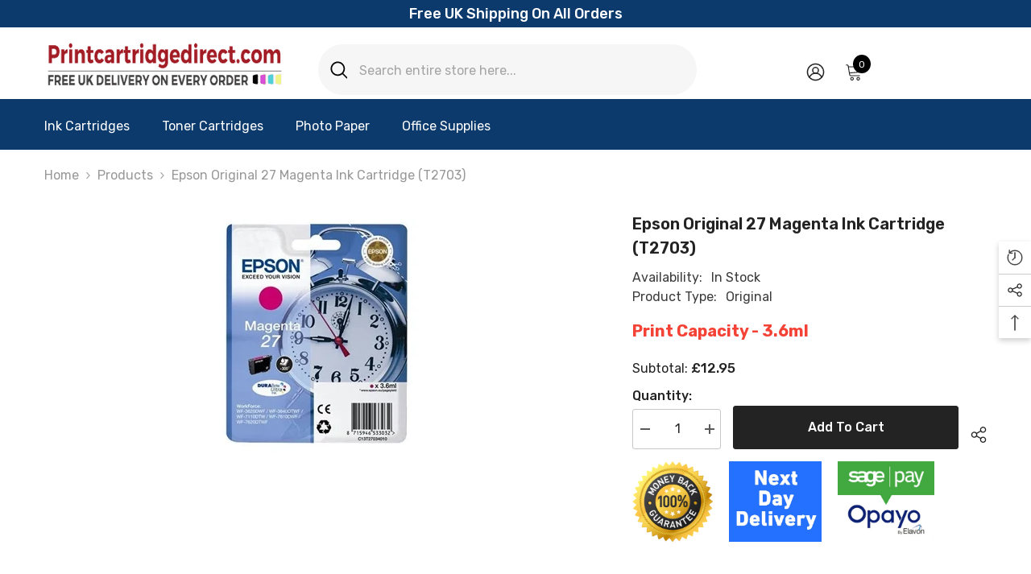

--- FILE ---
content_type: text/html; charset=utf-8
request_url: https://www.printcartridgedirect.com/products/original-epson-27-magenta-ink-cartridge-t2703?view=ajax_recently_viewed&_=1764363220312
body_size: 504
content:


<div class="item">
  <a class="first-info" href="/products/original-epson-27-magenta-ink-cartridge-t2703" data-mobile-click><svg aria-hidden="true" focusable="false" data-prefix="fal" data-icon="external-link" role="img" xmlns="http://www.w3.org/2000/svg" viewBox="0 0 512 512" class="icon icon-external-link"><path d="M440,256H424a8,8,0,0,0-8,8V464a16,16,0,0,1-16,16H48a16,16,0,0,1-16-16V112A16,16,0,0,1,48,96H248a8,8,0,0,0,8-8V72a8,8,0,0,0-8-8H48A48,48,0,0,0,0,112V464a48,48,0,0,0,48,48H400a48,48,0,0,0,48-48V264A8,8,0,0,0,440,256ZM500,0,364,.34a12,12,0,0,0-12,12v10a12,12,0,0,0,12,12L454,34l.7.71L131.51,357.86a12,12,0,0,0,0,17l5.66,5.66a12,12,0,0,0,17,0L477.29,57.34l.71.7-.34,90a12,12,0,0,0,12,12h10a12,12,0,0,0,12-12L512,12A12,12,0,0,0,500,0Z"></path></svg>
            <img srcset="//www.printcartridgedirect.com/cdn/shop/files/T2703.webp?v=1694522463" src="//www.printcartridgedirect.com/cdn/shop/files/T2703.webp?v=1694522463" alt="Epson Original 27 Magenta Ink Cartridge (T2703)" loading="lazy" class="motion-reduce hidden-mobile" sizes="100px"/>
            <a class="hidden-desktop" href="/products/original-epson-27-magenta-ink-cartridge-t2703">
              <img srcset="//www.printcartridgedirect.com/cdn/shop/files/T2703.webp?v=1694522463" src="//www.printcartridgedirect.com/cdn/shop/files/T2703.webp?v=1694522463" alt="Epson Original 27 Magenta Ink Cartridge (T2703)" loading="lazy" class="motion-reduce" sizes="100px"/>
            </a></a>
    <div class="second-info">
      <div class="first product-item" data-product-id="8642555183404"><a class="product-title link-underline" href="/products/original-epson-27-magenta-ink-cartridge-t2703">
                <span class="text">Epson Original 27 Magenta Ink Cartridge (T2703)</span>
        </a>
             <div class="product-price">
        <div class="price ">
    <dl><div class="price__regular"><dd class="price__last"><span class="price-item price-item--regular">£12.95</span></dd>
        </div>
        <div class="price__sale"><dd class="price__compare" data-compare=""><s class="price-item price-item--regular"></s></dd><dd class="price__last" data-last="1295"><span class="price-item price-item--sale">£12.95</span></dd></div>
        <small class="unit-price caption hidden">
            <dt class="visually-hidden">Unit price</dt>
            <dd class="price__last"><span></span><span aria-hidden="true">/</span><span class="visually-hidden">&nbsp;per&nbsp;</span><span></span></dd>
        </small>
    </dl>
</div>

      </div>
      </div>
        <a class="second" href="/products/original-epson-27-magenta-ink-cartridge-t2703"></a>
    </div>
</div>